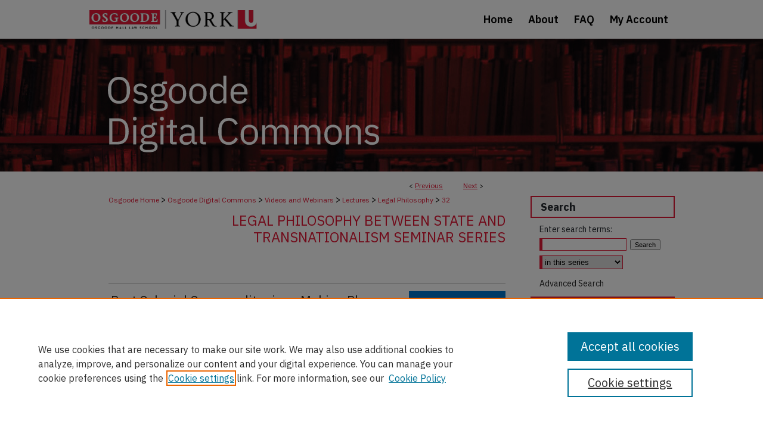

--- FILE ---
content_type: text/html; charset=UTF-8
request_url: https://digitalcommons.osgoode.yorku.ca/legal-philosophy/32/
body_size: 9060
content:

<!DOCTYPE html>
<html lang="en">
<head><!-- inj yui3-seed: --><script type='text/javascript' src='//cdnjs.cloudflare.com/ajax/libs/yui/3.6.0/yui/yui-min.js'></script><script type='text/javascript' src='//ajax.googleapis.com/ajax/libs/jquery/1.10.2/jquery.min.js'></script><!-- Adobe Analytics --><script type='text/javascript' src='https://assets.adobedtm.com/4a848ae9611a/d0e96722185b/launch-d525bb0064d8.min.js'></script><script type='text/javascript' src=/assets/nr_browser_production.js></script>

<!-- def.1 -->
<meta charset="utf-8">
<meta name="viewport" content="width=device-width">
<title>
"Post Colonial Cosmopolitanism: Making Place for Nationalism" by Rahul Roa, Robert Howse et al.
</title>


<!-- FILE article_meta-tags.inc --><!-- FILE: /srv/sequoia/main/data/assets/site/article_meta-tags.inc -->
<meta itemprop="name" content="Post Colonial Cosmopolitanism: Making Place for Nationalism">
<meta property="og:title" content="Post Colonial Cosmopolitanism: Making Place for Nationalism">
<meta name="twitter:title" content="Post Colonial Cosmopolitanism: Making Place for Nationalism">
<meta property="article:author" content="Rahul Roa">
<meta name="author" content="Rahul Roa">
<meta property="article:author" content="Robert Howse">
<meta name="author" content="Robert Howse">
<meta property="article:author" content="Alice MacLachlan">
<meta name="author" content="Alice MacLachlan">
<meta property="article:author" content="François Tanguay-Renaud">
<meta name="author" content="François Tanguay-Renaud">
<meta name="robots" content="noodp, noydir">
<meta name="description" content="Rahul Rao, School of Oriental &amp; African Studies, University of London, expresses a number of dissatisfactions with the debate between cosmopolitanism and communitarianism in international normative theory.
Respondents: Robert Howse, New York University; Alice MacLachlan, York University, Philosophy.">
<meta itemprop="description" content="Rahul Rao, School of Oriental &amp; African Studies, University of London, expresses a number of dissatisfactions with the debate between cosmopolitanism and communitarianism in international normative theory.
Respondents: Robert Howse, New York University; Alice MacLachlan, York University, Philosophy.">
<meta name="twitter:description" content="Rahul Rao, School of Oriental &amp; African Studies, University of London, expresses a number of dissatisfactions with the debate between cosmopolitanism and communitarianism in international normative theory.
Respondents: Robert Howse, New York University; Alice MacLachlan, York University, Philosophy.">
<meta property="og:description" content="Rahul Rao, School of Oriental &amp; African Studies, University of London, expresses a number of dissatisfactions with the debate between cosmopolitanism and communitarianism in international normative theory.
Respondents: Robert Howse, New York University; Alice MacLachlan, York University, Philosophy.">
<meta name="keywords" content="Justice; Postcolonialism; Cosmopolitanism; Communitarianism; Nationalism; Soft law">
<meta name="bepress_citation_series_title" content="Legal Philosophy Between State and Transnationalism Seminar Series">
<meta name="bepress_citation_author" content="Roa, Rahul">
<meta name="bepress_citation_author_institution" content="University of London">
<meta name="bepress_citation_author" content="Howse, Robert">
<meta name="bepress_citation_author_institution" content="New York University">
<meta name="bepress_citation_author" content="MacLachlan, Alice">
<meta name="bepress_citation_author_institution" content="York University">
<meta name="bepress_citation_author" content="Tanguay-Renaud, François">
<meta name="bepress_citation_author_institution" content="Osgoode Hall Law School of York University">
<meta name="bepress_citation_title" content="Post Colonial Cosmopolitanism: Making Place for Nationalism">
<meta name="bepress_citation_date" content="2010">
<!-- FILE: /srv/sequoia/main/data/assets/site/ir_download_link.inc -->
<!-- FILE: /srv/sequoia/main/data/assets/site/article_meta-tags.inc (cont) -->
<meta name="bepress_citation_abstract_html_url" content="https://digitalcommons.osgoode.yorku.ca/legal-philosophy/32">
<meta name="bepress_citation_online_date" content="2015/3/27">
<meta name="viewport" content="width=device-width">
<!-- Additional Twitter data -->
<meta name="twitter:card" content="summary">
<!-- Additional Open Graph data -->
<meta property="og:type" content="article">
<meta property="og:url" content="https://digitalcommons.osgoode.yorku.ca/legal-philosophy/32">
<meta property="og:site_name" content="Osgoode Digital Commons">


<!-- Amplitude -->
<script type="text/javascript">
(function(e,t){var n=e.amplitude||{_q:[],_iq:{}};var r=t.createElement("script")
;r.type="text/javascript";r.async=true
;r.src="https://cdn.amplitude.com/libs/amplitude-4.5.2-min.gz.js"
;r.integrity="5ceGNbvkytO+PTI82JRl6GwJjVCw6k79kP4le5L5/m0Zny1P7taAF6YVvC4z4Pgj"
;r.onload=function(){if(e.amplitude.runQueuedFunctions){
e.amplitude.runQueuedFunctions()}else{
console.log("[Amplitude] Error: could not load SDK")}}
;var i=t.getElementsByTagName("script")[0];i.parentNode.insertBefore(r,i)
;function s(e,t){e.prototype[t]=function(){
this._q.push([t].concat(Array.prototype.slice.call(arguments,0)));return this}}
var o=function(){this._q=[];return this}
;var a=["add","append","clearAll","prepend","set","setOnce","unset"]
;for(var u=0;u<a.length;u++){s(o,a[u])}n.Identify=o;var c=function(){this._q=[]
;return this}
;var l=["setProductId","setQuantity","setPrice","setRevenueType","setEventProperties"]
;for(var p=0;p<l.length;p++){s(c,l[p])}n.Revenue=c
;var d=["init","logEvent","logRevenue","setUserId","setUserProperties","setOptOut","setVersionName","setDomain","setDeviceId","setGlobalUserProperties","identify","clearUserProperties","setGroup","logRevenueV2","regenerateDeviceId","groupIdentify","logEventWithTimestamp","logEventWithGroups","setSessionId","resetSessionId"]
;function v(e){function t(t){e[t]=function(){
e._q.push([t].concat(Array.prototype.slice.call(arguments,0)))}}
for(var n=0;n<d.length;n++){t(d[n])}}v(n);n.getInstance=function(e){
e=(!e||e.length===0?"$default_instance":e).toLowerCase()
;if(!n._iq.hasOwnProperty(e)){n._iq[e]={_q:[]};v(n._iq[e])}return n._iq[e]}
;e.amplitude=n})(window,document);

amplitude.getInstance().init("1d890e80ea7a0ccc43c2b06438458f50");
</script>

<!-- FILE: article_meta-tags.inc (cont) -->
<meta name="bepress_is_article_cover_page" content="1">


<!-- sh.1 -->
<link rel="stylesheet" href="/ir-style.css" type="text/css" media="screen">
<link rel="stylesheet" href="/ir-custom.css" type="text/css" media="screen">
<link rel="stylesheet" href="../ir-custom.css" type="text/css" media="screen">
<link rel="stylesheet" href="/ir-local.css" type="text/css" media="screen">
<link rel="stylesheet" href="../ir-local.css" type="text/css" media="screen">
<link rel="stylesheet" href="/ir-print.css" type="text/css" media="print">
<link type="text/css" rel="stylesheet" href="/assets/floatbox/floatbox.css">
<link rel="alternate" type="application/rss+xml" title="Site Feed" href="/recent.rss">
<link rel="shortcut icon" href="/favicon.ico" type="image/x-icon">
<!--[if IE]>
<link rel="stylesheet" href="/ir-ie.css" type="text/css" media="screen">
<![endif]-->

<!-- JS  -->
<script type="text/javascript" src="/assets/jsUtilities.js"></script>
<script type="text/javascript" src="/assets/footnoteLinks.js"></script>
<script type="text/javascript" src="/assets/scripts/yui-init.pack.js"></script>
<script type="text/javascript" src="/assets/scripts/bepress-init.debug.js"></script>
<script type="text/javascript" src="/assets/scripts/JumpListYUI.pack.js"></script>

<!-- end sh.1 -->




<script type="text/javascript">var pageData = {"page":{"environment":"prod","productName":"bpdg","language":"en","name":"ir_series:article","businessUnit":"els:rp:st"},"visitor":{}};</script>

</head>
<body id="geo-series">
<!-- FILE /srv/sequoia/main/data/digitalcommons.osgoode.yorku.ca/assets/header.pregen --><!-- FILE: /srv/sequoia/main/data/assets/site/mobile_nav.inc --><!--[if !IE]>-->
<script src="/assets/scripts/dc-mobile/dc-responsive-nav.js"></script>

<header id="mobile-nav" class="nav-down device-fixed-height" style="visibility: hidden;">
  
  
  <nav class="nav-collapse">
    <ul>
      <li class="menu-item active device-fixed-width"><a href="https://digitalcommons.osgoode.yorku.ca" title="Home" data-scroll >Home</a></li>
      <li class="menu-item device-fixed-width"><a href="https://digitalcommons.osgoode.yorku.ca/do/search/advanced/" title="Search" data-scroll ><i class="icon-search"></i> Search</a></li>
      <li class="menu-item device-fixed-width"><a href="https://digitalcommons.osgoode.yorku.ca/communities.html" title="Browse" data-scroll >Browse Collections</a></li>
      <li class="menu-item device-fixed-width"><a href="/cgi/myaccount.cgi?context=legal-philosophy" title="My Account" data-scroll >My Account</a></li>
      <li class="menu-item device-fixed-width"><a href="https://digitalcommons.osgoode.yorku.ca/about.html" title="About" data-scroll >About</a></li>
      <li class="menu-item device-fixed-width"><a href="https://network.bepress.com" title="Digital Commons Network" data-scroll ><img width="16" height="16" alt="DC Network" style="vertical-align:top;" src="/assets/md5images/8e240588cf8cd3a028768d4294acd7d3.png"> Digital Commons Network™</a></li>
    </ul>
  </nav>
</header>

<script src="/assets/scripts/dc-mobile/dc-mobile-nav.js"></script>
<!--<![endif]-->
<!-- FILE: /srv/sequoia/main/data/digitalcommons.osgoode.yorku.ca/assets/header.pregen (cont) -->





<div id="osgoode">
	<div id="container">
		<a href="#main" class="skiplink" accesskey="2" >Skip to main content</a>

		
			<div id="navigation">
				<!-- FILE: /srv/sequoia/main/data/digitalcommons.osgoode.yorku.ca/assets/ir_navigation.inc --><div id="tabs">
	<ul>

	<li id="tabzero"><a href="http://www.osgoode.yorku.ca/" ><span><img alt="Osgoode logo" width='1445' height='163' src="/assets/md5images/0ac8eb9f8e771346388837f35007f274.svg"></span></a></li>

	<li id="tabone"><a href="https://digitalcommons.osgoode.yorku.ca" title="Home" ><span>Home</span></a></li><li id="tabtwo"><a href="https://digitalcommons.osgoode.yorku.ca/about.html" title="About" ><span>About</span></a></li><li id="tabthree"><a href="https://digitalcommons.osgoode.yorku.ca/faq.html" title="FAQ" ><span>FAQ</span></a></li><li id="tabfour"><a href="https://digitalcommons.osgoode.yorku.ca/cgi/myaccount.cgi?context=legal-philosophy  " title="My Account" ><span>My Account</span></a></li>

	</ul>
</div><!-- FILE: /srv/sequoia/main/data/digitalcommons.osgoode.yorku.ca/assets/header.pregen (cont) -->
			</div>			
					
			<div id="header" role="banner">
				<a href="https://digitalcommons.osgoode.yorku.ca" id="banner_link" title="Osgoode Digital Commons" >
					<img id="banner_image" alt="Osgoode Digital Commons" width='980' height='223' src="/assets/md5images/8afa0959ceac75c4ce76c3a857200143.png">
				</a>

				

				
					<a href="https://digitalcommons.osgoode.yorku.ca" id="logo_link" title="Osgoode Digital Commons" >
						<img id="logo_image" alt="Osgoode Digital Commons" width='448' height='127' src="/assets/md5images/4ed156ca758dabcdb44cba2b2e122cb3.svg">
					</a>
				

				</magic>
			</div>
		

		<div id="wrapper">
			<div id="content">
				<div id="main" class="text" role="main">

<script type="text/javascript" src="/assets/floatbox/floatbox.js"></script>  
<!-- FILE: /srv/sequoia/main/data/assets/site/article_pager.inc -->

<div id="breadcrumb"><ul id="pager">

                
                 
<li>&lt; <a href="https://digitalcommons.osgoode.yorku.ca/legal-philosophy/27" class="ignore" >Previous</a></li>
        
        
        

                
                 
<li><a href="https://digitalcommons.osgoode.yorku.ca/legal-philosophy/30" class="ignore" >Next</a> &gt;</li>
        
        
        
<li>&nbsp;</li></ul><div class="crumbs"><!-- FILE: /srv/sequoia/main/data/digitalcommons.osgoode.yorku.ca/assets/ir_breadcrumb.inc -->
<div class="crumbs"><p>
<a href="http://www.osgoode.yorku.ca/" class="ignore" >Osgoode Home</a> &gt; 

<a href="https://digitalcommons.osgoode.yorku.ca" class="ignore" >Osgoode Digital Commons</a>

 &gt; <a href="https://digitalcommons.osgoode.yorku.ca/video" class="ignore" >Videos and Webinars</a>

 &gt; <a href="https://digitalcommons.osgoode.yorku.ca/video_special_lectures" class="ignore" >Lectures</a>

 &gt; <a href="https://digitalcommons.osgoode.yorku.ca/legal-philosophy" class="ignore" >Legal Philosophy</a>

 &gt; <a href="https://digitalcommons.osgoode.yorku.ca/legal-philosophy/32" class="ignore" >32</a>
</p></div>
<!-- FILE: /srv/sequoia/main/data/assets/site/article_pager.inc (cont) --></div>
</div>
<!-- FILE: /srv/sequoia/main/data/assets/site/ir_series/article/index.html (cont) -->
<!-- FILE: /srv/sequoia/main/data/assets/site/ir_series/article/article_info.inc --><!-- FILE: /srv/sequoia/main/data/assets/site/openurl.inc -->

























<!-- FILE: /srv/sequoia/main/data/assets/site/ir_series/article/article_info.inc (cont) -->
<!-- FILE: /srv/sequoia/main/data/assets/site/ir_download_link.inc -->









	
	
	
    
    
    
	
	
		
		
		
	
	
	
	
	

<!-- FILE: /srv/sequoia/main/data/assets/site/ir_series/article/article_info.inc (cont) -->
<!-- FILE: /srv/sequoia/main/data/assets/site/ir_series/article/ir_article_header.inc -->


<div id="series-header">
<!-- FILE: /srv/sequoia/main/data/assets/site/ir_series/ir_series_logo.inc -->



 






	
	
	
	
	
	
<!-- FILE: /srv/sequoia/main/data/assets/site/ir_series/article/ir_article_header.inc (cont) --><h2 id="series-title"><a href="https://digitalcommons.osgoode.yorku.ca/legal-philosophy" >Legal Philosophy Between State and Transnationalism Seminar Series</a></h2></div>
<div style="clear: both">&nbsp;</div>

<div id="sub">
<div id="alpha">
<!-- FILE: /srv/sequoia/main/data/assets/site/ir_series/article/article_info.inc (cont) --><div id='title' class='element'>
<h1><a href='https://digitalcommons.osgoode.yorku.ca/context/legal-philosophy/article/1031/type/native/viewcontent'>Post Colonial Cosmopolitanism: Making Place for Nationalism</a></h1>
</div>
<div class='clear'></div>
<div id='authors' class='element'>
<h2 class='visually-hidden'>Presenter(s)</h2>
<p class="author"><a href='https://digitalcommons.osgoode.yorku.ca/do/search/?q=author%3A%22Rahul%20Roa%22&start=0&context=4248172'><strong>Rahul Roa</strong>, <em>University of London</em></a><br />
<a href='https://digitalcommons.osgoode.yorku.ca/do/search/?q=author%3A%22Robert%20Howse%22&start=0&context=4248172'><strong>Robert Howse</strong>, <em>New York University</em></a><br />
<a href='https://digitalcommons.osgoode.yorku.ca/do/search/?q=author%3A%22Alice%20MacLachlan%22&start=0&context=4248172'><strong>Alice MacLachlan</strong>, <em>York University</em></a><br />
<a href='https://digitalcommons.osgoode.yorku.ca/do/search/?q=%28author%3A%22Fran%C3%A7ois%20Tanguay-Renaud%22%20AND%20-bp_author_id%3A%5B%2A%20TO%20%2A%5D%29%20OR%20bp_author_id%3A%28%22b1134a34-a253-487a-89cf-1f3f8789c9fc%22%29&start=0&context=4248172'><strong>François Tanguay-Renaud</strong>, <em>Osgoode Hall Law School of York University</em></a><a rel="nofollow" href="https://network.bepress.com/api/follow/subscribe?user=ZTVlZTI0NGRmNDUyZDU0Ng%3D%3D&amp;institution=ZmEyMTgwMzE4ZDlmNTFhMw%3D%3D&amp;format=html" data-follow-set="user:ZTVlZTI0NGRmNDUyZDU0Ng== institution:ZmEyMTgwMzE4ZDlmNTFhMw==" title="Follow François Tanguay-Renaud" class="btn followable">Follow</a><br />
</p></div>
<div class='clear'></div>
<div id='document_type' class='element'>
<h2 class='field-heading'>Document Type</h2>
<p>Video</p>
</div>
<div class='clear'></div>
<div id='publication_date' class='element'>
<h2 class='field-heading'>Publication Date</h2>
<p>11-12-2010</p>
</div>
<div class='clear'></div>
<div id='keywords' class='element'>
<h2 class='field-heading'>Keywords</h2>
<p>Justice; Postcolonialism; Cosmopolitanism; Communitarianism; Nationalism; Soft law</p>
</div>
<div class='clear'></div>
<div id='abstract' class='element'>
<h2 class='field-heading'>Abstract</h2>
<p>Rahul Rao, School of Oriental & African Studies, University of London, expresses a number of dissatisfactions with the debate between cosmopolitanism and communitarianism in international normative theory.</p>
<p>Respondents: Robert Howse, New York University; Alice MacLachlan, York University, Philosophy.</p>
</div>
<div class='clear'></div>
<div id='comments' class='element'>
<h2 class='field-heading'>Comments</h2>
<p>Presented by Jack & Mae Nathanson Centre on Transnational Human Rights, Crime, and Security, Ontario Legal Philosophy Partnership and Osgoode Hall Law School.</p>
</div>
<div class='clear'></div>
<div id='recommended_citation' class='element'>
<h2 class='field-heading'>Repository Citation</h2>
<!-- FILE: /srv/sequoia/main/data/assets/site/ir_series/ir_citation.inc --><p>
    Roa, Rahul; Howse, Robert; MacLachlan, Alice; and Tanguay-Renaud, François, "Post Colonial Cosmopolitanism: Making Place for Nationalism" (2010). <em>Legal Philosophy Between State and Transnationalism Seminar Series</em>.  32.
    <br>
    
    
        https://digitalcommons.osgoode.yorku.ca/legal-philosophy/32
    
</p>
<!-- FILE: /srv/sequoia/main/data/assets/site/ir_series/article/article_info.inc (cont) --></div>
<div class='clear'></div>
<div id='attach_additional_files' class='element'>
<div class="extra">
    <div class="related"><strong>Additional Files</strong></div>
    <div class="files">
        <span style='font:11px Arial;'><a href='https://digitalcommons.osgoode.yorku.ca/cgi/viewcontent.cgi?filename=0&amp;article=1031&amp;context=legal-philosophy&amp;type=additional'>Postcolonial-Cosmopolitanism-making-place-for-nationalism-Osgoode.pdf</a> (367 kB) <br><em>Pre-circulated Paper</em></span><br />

    </div> <!-- class=files -->
</div> <!-- class=extra> -->
</div>
<div class='clear'></div>
<div id='multimedia_url' class='element'>
<h2 class="field-heading">Streaming Media</h2>
<!-- FILE: /srv/sequoia/main/data/assets/site/ir_article_multimedia.inc --><div class="multi-media">


    <!-- FILE: /srv/sequoia/main/data/assets/site/ir_embedly.inc -->

<div class="media"> 
	<a class="embedly-card" data-card-chrome="0" data-card-controls="0" data-card-width="480px" href="https://vimeo.com/123412494/settings" >
	</a>
</div>

<script async src="//cdn.embedly.com/widgets/platform.js" charset="UTF-8"></script>
<!-- FILE: /srv/sequoia/main/data/assets/site/ir_article_multimedia.inc (cont) -->






















<!-- END Audio formats -->
</div>
<!-- FILE: /srv/sequoia/main/data/assets/site/ir_series/article/article_info.inc (cont) --></div>
<div class='clear'></div>
</div>
    </div>
    <div id='beta_7-3'>
<!-- FILE: /srv/sequoia/main/data/assets/site/info_box_7_3.inc --><!-- FILE: /srv/sequoia/main/data/assets/site/openurl.inc -->

























<!-- FILE: /srv/sequoia/main/data/assets/site/info_box_7_3.inc (cont) -->
<!-- FILE: /srv/sequoia/main/data/assets/site/ir_download_link.inc -->









	
	
	
    
    
    
	
	
		
		
		
	
	
	
	
	

<!-- FILE: /srv/sequoia/main/data/assets/site/info_box_7_3.inc (cont) -->


	<!-- FILE: /srv/sequoia/main/data/assets/site/info_box_download_button.inc --><div class="aside download-button">
    <a id="native" class="btn" href="https://digitalcommons.osgoode.yorku.ca/context/legal-philosophy/article/1031/type/native/viewcontent" title="Download 415.7&nbsp;MB file" target="_blank" > 
    	<i class="icon-download-alt" aria-hidden="true"></i>
    	Download
    </a>
</div>


<!-- FILE: /srv/sequoia/main/data/assets/site/info_box_7_3.inc (cont) -->
	<!-- FILE: /srv/sequoia/main/data/assets/site/info_box_embargo.inc -->
<!-- FILE: /srv/sequoia/main/data/assets/site/info_box_7_3.inc (cont) -->

<!-- FILE: /srv/sequoia/main/data/digitalcommons.osgoode.yorku.ca/assets/ir_series/info_box_custom_upper.inc --><div class="aside">
	<p><a href="https://machformext.osgoode.yorku.ca/machform/view.php?id=164818&element_5=https://digitalcommons.osgoode.yorku.ca/legal-philosophy/32" target="_new" >Request a copy that is accessible using assistive technology (link opens in a new window)</a></p>
	
</div>
<!-- FILE: /srv/sequoia/main/data/assets/site/info_box_7_3.inc (cont) -->
<!-- FILE: /srv/sequoia/main/data/assets/site/info_box_openurl.inc -->
<!-- FILE: /srv/sequoia/main/data/assets/site/info_box_7_3.inc (cont) -->

<!-- FILE: /srv/sequoia/main/data/assets/site/info_box_article_metrics.inc -->






<div id="article-stats" class="aside hidden">

    <p class="article-downloads-wrapper hidden"><span id="article-downloads"></span> DOWNLOADS</p>
    <p class="article-stats-date hidden">Since March 27, 2015</p>

    <p class="article-plum-metrics">
        <a href="https://plu.mx/plum/a/?repo_url=https://digitalcommons.osgoode.yorku.ca/legal-philosophy/32" class="plumx-plum-print-popup plum-bigben-theme" data-badge="true" data-hide-when-empty="true" ></a>
    </p>
</div>
<script type="text/javascript" src="//cdn.plu.mx/widget-popup.js"></script>





<!-- Article Download Counts -->
<script type="text/javascript" src="/assets/scripts/article-downloads.pack.js"></script>
<script type="text/javascript">
    insertDownloads(6908096);
</script>


<!-- Add border to Plum badge & download counts when visible -->
<script>
// bind to event when PlumX widget loads
jQuery('body').bind('plum:widget-load', function(e){
// if Plum badge is visible
  if (jQuery('.PlumX-Popup').length) {
// remove 'hidden' class
  jQuery('#article-stats').removeClass('hidden');
  jQuery('.article-stats-date').addClass('plum-border');
  }
});
// bind to event when page loads
jQuery(window).bind('load',function(e){
// if DC downloads are visible
  if (jQuery('#article-downloads').text().length > 0) {
// add border to aside
  jQuery('#article-stats').removeClass('hidden');
  }
});
</script>

<!-- Amplitude Event Tracking -->


<script>
$(function() {

  // This is the handler for Plum popup engagement on mouseover
  $("#article-stats").on("mouseover", "a.plx-wrapping-print-link", function(event) {
    // Send the event to Amplitude
    amplitude.getInstance().logEvent("plumPopupMouseover");
  });

  // This is the handler for Plum badge and 'see details' link clickthrough
  $("#article-stats").on("click", "div.ppp-container.ppp-small.ppp-badge", function(event) {
    // Send the event to Amplitude
    amplitude.getInstance().logEvent("plumDetailsClick");
  });

  // This is the handler for AddThis link clickthrough
  $(".addthis_toolbox").on("click", "a", function(event) {
    // Send the event to Amplitude
    amplitude.getInstance().logEvent("addThisClick");
  });

  // This is the handler for AddThis link clickthrough
  $(".aside.download-button").on("click", "a", function(event) {
    // Send the event to Amplitude
    amplitude.getInstance().logEvent("downloadClick");
  });

});
</script>




<!-- Adobe Analytics: Download Click Tracker -->
<script>

$(function() {

  // Download button click event tracker for PDFs
  $(".aside.download-button").on("click", "a#pdf", function(event) {
    pageDataTracker.trackEvent('navigationClick', {
      link: {
          location: 'aside download-button',
          name: 'pdf'
      }
    });
  });

  // Download button click event tracker for native files
  $(".aside.download-button").on("click", "a#native", function(event) {
    pageDataTracker.trackEvent('navigationClick', {
        link: {
            location: 'aside download-button',
            name: 'native'
        }
     });
  });

});

</script>
<!-- FILE: /srv/sequoia/main/data/assets/site/info_box_7_3.inc (cont) -->



	<!-- FILE: /srv/sequoia/main/data/assets/site/info_box_disciplines.inc -->




	
		
	



<!-- FILE: /srv/sequoia/main/data/assets/site/info_box_7_3.inc (cont) -->

<!-- FILE: /srv/sequoia/main/data/assets/site/bookmark_widget.inc -->

<div id="share" class="aside">
<h2>Share</h2>
	
	<div class="a2a_kit a2a_kit_size_24 a2a_default_style">
    	<a class="a2a_button_facebook"></a>
    	<a class="a2a_button_linkedin"></a>
		<a class="a2a_button_whatsapp"></a>
		<a class="a2a_button_email"></a>
    	<a class="a2a_dd"></a>
    	<script async src="https://static.addtoany.com/menu/page.js"></script>
	</div>
</div>

<!-- FILE: /srv/sequoia/main/data/assets/site/info_box_7_3.inc (cont) -->
<!-- FILE: /srv/sequoia/main/data/assets/site/info_box_geolocate.inc --><!-- FILE: /srv/sequoia/main/data/assets/site/ir_geolocate_enabled_and_displayed.inc -->

<!-- FILE: /srv/sequoia/main/data/assets/site/info_box_geolocate.inc (cont) -->

<!-- FILE: /srv/sequoia/main/data/assets/site/info_box_7_3.inc (cont) -->

	<!-- FILE: /srv/sequoia/main/data/assets/site/zotero_coins.inc -->

<span class="Z3988" title="ctx_ver=Z39.88-2004&amp;rft_val_fmt=info%3Aofi%2Ffmt%3Akev%3Amtx%3Ajournal&amp;rft_id=https%3A%2F%2Fdigitalcommons.osgoode.yorku.ca%2Flegal-philosophy%2F32&amp;rft.atitle=Post%20Colonial%20Cosmopolitanism%3A%20Making%20Place%20for%20Nationalism&amp;rft.aufirst=Rahul&amp;rft.aulast=Roa&amp;rft.au=Robert%20Howse&amp;rft.au=Alice%20MacLachlan&amp;rft.au=Fran%C3%A7ois%20Tanguay-Renaud&amp;rft.jtitle=Legal%20Philosophy%20Between%20State%20and%20Transnationalism%20Seminar%20Series&amp;rft.date=2010-11-12">COinS</span>
<!-- FILE: /srv/sequoia/main/data/assets/site/info_box_7_3.inc (cont) -->

<!-- FILE: /srv/sequoia/main/data/assets/site/info_box_custom_lower.inc -->
<!-- FILE: /srv/sequoia/main/data/assets/site/info_box_7_3.inc (cont) -->
<!-- FILE: /srv/sequoia/main/data/assets/site/ir_series/article/article_info.inc (cont) --></div>

<div class='clear'>&nbsp;</div>
<!-- FILE: /srv/sequoia/main/data/assets/site/ir_series/article/ir_article_custom_fields.inc -->


<!-- FILE: /srv/sequoia/main/data/assets/site/ir_series/article/article_info.inc (cont) -->

<!-- FILE: /srv/sequoia/main/data/assets/site/ir_series/article/index.html (cont) -->
<!-- FILE /srv/sequoia/main/data/assets/site/footer.pregen --></div>
	<div class="verticalalign">&nbsp;</div>
	<div class="clear">&nbsp;</div>

</div>

	<div id="sidebar" role="complementary">
	<!-- FILE: /srv/sequoia/main/data/assets/site/ir_sidebar_7_8.inc -->

	<!-- FILE: /srv/sequoia/main/data/assets/site/ir_sidebar_sort_sba.inc --><!-- FILE: /srv/sequoia/main/data/assets/site/ir_sidebar_custom_upper_7_8.inc -->

<!-- FILE: /srv/sequoia/main/data/assets/site/ir_sidebar_sort_sba.inc (cont) -->
<!-- FILE: /srv/sequoia/main/data/assets/site/ir_sidebar_search_7_8.inc --><h2>Search</h2>


	
<form method='get' action='https://digitalcommons.osgoode.yorku.ca/do/search/' id="sidebar-search">
	<label for="search" accesskey="4">
		Enter search terms:
	</label>
		<div>
			<span class="border">
				<input type="text" name='q' class="search" id="search">
			</span> 
			<input type="submit" value="Search" class="searchbutton" style="font-size:11px;">
		</div>
	<label for="context" class="visually-hidden">
		Select context to search:
	</label> 
		<div>
			<span class="border">
				<select name="fq" id="context">
					
					
						<option value='virtual_ancestor_link:"https://digitalcommons.osgoode.yorku.ca/legal-philosophy"'>in this series</option>
					
					
					
					<option value='virtual_ancestor_link:"https://digitalcommons.osgoode.yorku.ca"'>in this repository</option>
					<option value='virtual_ancestor_link:"http:/"'>across all repositories</option>
				</select>
			</span>
		</div>
</form>

<p class="advanced">
	
	
		<a href="https://digitalcommons.osgoode.yorku.ca/do/search/advanced/?fq=virtual_ancestor_link:%22https://digitalcommons.osgoode.yorku.ca/legal-philosophy%22" >
			Advanced Search
		</a>
	
</p>
<!-- FILE: /srv/sequoia/main/data/assets/site/ir_sidebar_sort_sba.inc (cont) -->
<!-- FILE: /srv/sequoia/main/data/digitalcommons.osgoode.yorku.ca/assets/ir_sidebar_notify_7_8.inc --><!-- FILE: /srv/sequoia/main/data/assets/site/ir_sidebar_sort_sba.inc (cont) -->
<!-- FILE: /srv/sequoia/main/data/digitalcommons.osgoode.yorku.ca/assets/ir_sidebar_custom_middle_7_8.inc --><div id="sb-custom-middle">
	<h2 class="sb-custom-title">Links</h2>
		<ul class="sb-custom-ul">
<li class="sb-custom-li"><a href="http://www.osgoode.yorku.ca/" title="Osgoode Hall Law School" >Osgoode Hall Law School</a></li>
<li class="sb-custom-li"><a href="http://www.osgoode.yorku.ca/library" title="Osgoode Law Library" >Osgoode Law Library</a></li>
<li class="sb-custom-li"><a href="http://www.yorku.ca/web/index.htm" title="York University" >York University</a></li>
<li class="sb-custom-li"><a href="http://yorkspace.library.yorku.ca/xmlui/" title="YorkSpace" >YorkSpace</a></li>
		</ul>
</div><!-- FILE: /srv/sequoia/main/data/assets/site/ir_sidebar_sort_sba.inc (cont) -->
<!-- FILE: /srv/sequoia/main/data/digitalcommons.osgoode.yorku.ca/assets/ir_sidebar_browse.inc --><h2>Browse</h2>
	<ul id="side-browse">

<li class="collections"><a href="https://digitalcommons.osgoode.yorku.ca/communities.html" title="Browse by Collections" >Collections</a></li>


<li class="discipline-browser"><a href="https://digitalcommons.osgoode.yorku.ca/do/discipline_browser/disciplines" title="Browse by Subjects" >Subjects</a></li>

<li class="author"><a href="https://digitalcommons.osgoode.yorku.ca/osgoode_authors.html" title="Browse Osgoode Hall Faculty Authors" >Osgoode Faculty Authors</a></li>

<li class="author"><a href="https://digitalcommons.osgoode.yorku.ca/authors.html" title="Browse by All Authors" >All Authors</a></li>



	
</ul><!-- FILE: /srv/sequoia/main/data/assets/site/ir_sidebar_sort_sba.inc (cont) -->
<!-- FILE: /srv/sequoia/main/data/digitalcommons.osgoode.yorku.ca/assets/ir_sidebar_author_7_8.inc --><h2>Author Corner</h2>






	<ul id="side-author">
		<li class="faq">
			<a href="https://digitalcommons.osgoode.yorku.ca/faq.html" title="Author FAQ" >
				Author FAQ
			</a>
		</li>
		
		

		
		<li>
			<script type="text/javascript">
    //<![CDATA[
        document.write("<a href='mailto:" + "digitalcommons" + "@" + "osgoode.yorku.ca" + "'>" + "Contact Us" + "<\/a>")
    //]]>
</script>
		</li>

	</ul>



<!-- FILE: /srv/sequoia/main/data/assets/site/ir_sidebar_sort_sba.inc (cont) -->
<!-- FILE: /srv/sequoia/main/data/assets/site/ir_sidebar_custom_lower_7_8.inc --><!-- FILE: /srv/sequoia/main/data/assets/site/ir_sidebar_homepage_links_7_8.inc -->

<!-- FILE: /srv/sequoia/main/data/assets/site/ir_sidebar_custom_lower_7_8.inc (cont) -->
	



<!-- FILE: /srv/sequoia/main/data/assets/site/ir_sidebar_sort_sba.inc (cont) -->
<!-- FILE: /srv/sequoia/main/data/assets/site/ir_sidebar_sw_links_7_8.inc -->

	
		
			
		
	


	<!-- FILE: /srv/sequoia/main/data/assets/site/ir_sidebar_sort_sba.inc (cont) -->

<!-- FILE: /srv/sequoia/main/data/assets/site/ir_sidebar_geolocate.inc --><!-- FILE: /srv/sequoia/main/data/assets/site/ir_geolocate_enabled_and_displayed.inc -->

<!-- FILE: /srv/sequoia/main/data/assets/site/ir_sidebar_geolocate.inc (cont) -->

<!-- FILE: /srv/sequoia/main/data/assets/site/ir_sidebar_sort_sba.inc (cont) -->
<!-- FILE: /srv/sequoia/main/data/assets/site/ir_sidebar_custom_lowest_7_8.inc -->


<!-- FILE: /srv/sequoia/main/data/assets/site/ir_sidebar_sort_sba.inc (cont) -->
<!-- FILE: /srv/sequoia/main/data/assets/site/ir_sidebar_7_8.inc (cont) -->



<!-- FILE: /srv/sequoia/main/data/assets/site/footer.pregen (cont) -->
	<div class="verticalalign">&nbsp;</div>
	</div>

</div>

<!-- FILE: /srv/sequoia/main/data/digitalcommons.osgoode.yorku.ca/assets/ir_footer_content.inc --><div id="footer-top"></div>
<div id="footer">
	<!-- FILE: /srv/sequoia/main/data/assets/site/ir_bepress_logo.inc --><div id="bepress">

<a href="https://www.elsevier.com/solutions/digital-commons" title="Elsevier - Digital Commons" >
	<em>Elsevier - Digital Commons</em>
</a>

</div>
<!-- FILE: /srv/sequoia/main/data/digitalcommons.osgoode.yorku.ca/assets/ir_footer_content.inc (cont) -->
		<p>
			<a href="https://digitalcommons.osgoode.yorku.ca" title="Home page" accesskey="1" >
					Home
			</a> | 
			<a href="https://digitalcommons.osgoode.yorku.ca/about.html" title="About" >
					About
			</a> | 
			<a href="https://digitalcommons.osgoode.yorku.ca/faq.html" title="FAQ" >
					FAQ
			</a> | 
			<a href="/cgi/myaccount.cgi?context=legal-philosophy" title="My Account Page" accesskey="3" >
					My Account
			</a> | 
			<a href="https://digitalcommons.osgoode.yorku.ca/accessibility.html" title="Accessibility Statement" accesskey="0" >
					Accessibility Statement
			</a>
		</p>
		<p>
        <a class="secondary-link" href="http://www.bepress.com/privacy.html" title="Privacy Policy" >
                                Privacy
        </a>
        <a class="secondary-link" href="http://www.bepress.com/copyright_infringement.html" title="Copyright Policy" >
                                Copyright
        </a> 
</p>
</div><!-- FILE: /srv/sequoia/main/data/assets/site/footer.pregen (cont) -->

</div>
</div>

<!-- FILE: /srv/sequoia/main/data/digitalcommons.osgoode.yorku.ca/assets/ir_analytics.inc --><!-- Google tag (gtag.js) -->

<script async src="https://www.googletagmanager.com/gtag/js?id=G-HE7JB29PBK"></script>

<script>

  window.dataLayer = window.dataLayer || [];

  function gtag(){dataLayer.push(arguments);}

  gtag('js', new Date());

 

  gtag('config', 'G-HE7JB29PBK');

</script><!-- FILE: /srv/sequoia/main/data/assets/site/footer.pregen (cont) -->

<script type='text/javascript' src='/assets/scripts/bpbootstrap-20160726.pack.js'></script><script type='text/javascript'>BPBootstrap.init({appendCookie:''})</script></body></html>
